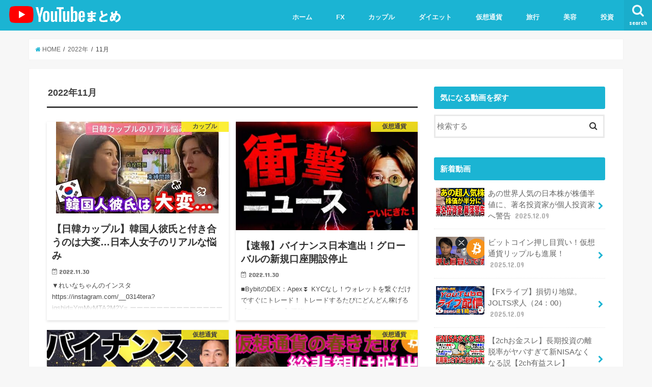

--- FILE ---
content_type: text/html; charset=UTF-8
request_url: https://matome-youtuber.com/date/2022/11
body_size: 13366
content:
<!doctype html>
<!--[if lt IE 7]><html lang="ja" class="no-js lt-ie9 lt-ie8 lt-ie7"><![endif]-->
<!--[if (IE 7)&!(IEMobile)]><html lang="ja" class="no-js lt-ie9 lt-ie8"><![endif]-->
<!--[if (IE 8)&!(IEMobile)]><html lang="ja" class="no-js lt-ie9"><![endif]-->
<!--[if gt IE 8]><!--> <html lang="ja" class="no-js"><!--<![endif]-->

<head>
<meta charset="utf-8">
<meta http-equiv="X-UA-Compatible" content="IE=edge">
<title>11月, 2022 | ユーチューバーまとめ</title>
<meta name="HandheldFriendly" content="True">
<meta name="MobileOptimized" content="320">
<meta name="viewport" content="width=device-width, initial-scale=1"/>


<link rel="pingback" href="https://matome-youtuber.com/xmlrpc.php">

<!--[if IE]>
<![endif]-->
<!--[if lt IE 9]>
<script src="//html5shiv.googlecode.com/svn/trunk/html5.js"></script>
<script src="//css3-mediaqueries-js.googlecode.com/svn/trunk/css3-mediaqueries.js"></script>
<![endif]-->



<meta name='robots' content='max-image-preview:large' />

<!-- All in One SEO Pack 3.2.10 によって Michael Torbert の Semper Fi Web Designob_start_detected [-1,-1] -->
<meta name="robots" content="noindex,follow" />
<link rel="next" href="https://matome-youtuber.com/date/2022/11/page/2" />

<script type="application/ld+json" class="aioseop-schema">{"@context":"https://schema.org","@graph":[{"@type":"Organization","@id":"https://matome-youtuber.com/#organization","url":"https://matome-youtuber.com/","name":"\u30e6\u30fc\u30c1\u30e5\u30fc\u30d0\u30fc\u307e\u3068\u3081","sameAs":[]},{"@type":"WebSite","@id":"https://matome-youtuber.com/#website","url":"https://matome-youtuber.com/","name":"\u30e6\u30fc\u30c1\u30e5\u30fc\u30d0\u30fc\u307e\u3068\u3081","publisher":{"@id":"https://matome-youtuber.com/#organization"},"potentialAction":{"@type":"SearchAction","target":"https://matome-youtuber.com/?s={search_term_string}","query-input":"required name=search_term_string"}},{"@type":"CollectionPage","@id":"https://matome-youtuber.com/date/2026/01#collectionpage","url":"https://matome-youtuber.com/date/2026/01","inLanguage":"ja","name":"Month: 11\u6708 2022","isPartOf":{"@id":"https://matome-youtuber.com/#website"}}]}</script>
<link rel="canonical" href="https://matome-youtuber.com/date/2022/11" />
<!-- All in One SEO Pack -->
<link rel='dns-prefetch' href='//s0.wp.com' />
<link rel='dns-prefetch' href='//ajax.googleapis.com' />
<link rel='dns-prefetch' href='//fonts.googleapis.com' />
<link rel='dns-prefetch' href='//maxcdn.bootstrapcdn.com' />
<link rel='dns-prefetch' href='//s.w.org' />
<link rel="alternate" type="application/rss+xml" title="ユーチューバーまとめ &raquo; フィード" href="https://matome-youtuber.com/feed" />
<link rel="alternate" type="application/rss+xml" title="ユーチューバーまとめ &raquo; コメントフィード" href="https://matome-youtuber.com/comments/feed" />
<script type="text/javascript">
window._wpemojiSettings = {"baseUrl":"https:\/\/s.w.org\/images\/core\/emoji\/13.1.0\/72x72\/","ext":".png","svgUrl":"https:\/\/s.w.org\/images\/core\/emoji\/13.1.0\/svg\/","svgExt":".svg","source":{"concatemoji":"https:\/\/matome-youtuber.com\/wp-includes\/js\/wp-emoji-release.min.js"}};
/*! This file is auto-generated */
!function(e,a,t){var n,r,o,i=a.createElement("canvas"),p=i.getContext&&i.getContext("2d");function s(e,t){var a=String.fromCharCode;p.clearRect(0,0,i.width,i.height),p.fillText(a.apply(this,e),0,0);e=i.toDataURL();return p.clearRect(0,0,i.width,i.height),p.fillText(a.apply(this,t),0,0),e===i.toDataURL()}function c(e){var t=a.createElement("script");t.src=e,t.defer=t.type="text/javascript",a.getElementsByTagName("head")[0].appendChild(t)}for(o=Array("flag","emoji"),t.supports={everything:!0,everythingExceptFlag:!0},r=0;r<o.length;r++)t.supports[o[r]]=function(e){if(!p||!p.fillText)return!1;switch(p.textBaseline="top",p.font="600 32px Arial",e){case"flag":return s([127987,65039,8205,9895,65039],[127987,65039,8203,9895,65039])?!1:!s([55356,56826,55356,56819],[55356,56826,8203,55356,56819])&&!s([55356,57332,56128,56423,56128,56418,56128,56421,56128,56430,56128,56423,56128,56447],[55356,57332,8203,56128,56423,8203,56128,56418,8203,56128,56421,8203,56128,56430,8203,56128,56423,8203,56128,56447]);case"emoji":return!s([10084,65039,8205,55357,56613],[10084,65039,8203,55357,56613])}return!1}(o[r]),t.supports.everything=t.supports.everything&&t.supports[o[r]],"flag"!==o[r]&&(t.supports.everythingExceptFlag=t.supports.everythingExceptFlag&&t.supports[o[r]]);t.supports.everythingExceptFlag=t.supports.everythingExceptFlag&&!t.supports.flag,t.DOMReady=!1,t.readyCallback=function(){t.DOMReady=!0},t.supports.everything||(n=function(){t.readyCallback()},a.addEventListener?(a.addEventListener("DOMContentLoaded",n,!1),e.addEventListener("load",n,!1)):(e.attachEvent("onload",n),a.attachEvent("onreadystatechange",function(){"complete"===a.readyState&&t.readyCallback()})),(n=t.source||{}).concatemoji?c(n.concatemoji):n.wpemoji&&n.twemoji&&(c(n.twemoji),c(n.wpemoji)))}(window,document,window._wpemojiSettings);
</script>
<style type="text/css">
img.wp-smiley,
img.emoji {
	display: inline !important;
	border: none !important;
	box-shadow: none !important;
	height: 1em !important;
	width: 1em !important;
	margin: 0 0.07em !important;
	vertical-align: -0.1em !important;
	background: none !important;
	padding: 0 !important;
}
</style>
	<link rel='stylesheet' id='wp-block-library-css'  href='https://matome-youtuber.com/wp-includes/css/dist/block-library/style.min.css' type='text/css' media='all' />
<style id='global-styles-inline-css' type='text/css'>
body{--wp--preset--color--black: #000000;--wp--preset--color--cyan-bluish-gray: #abb8c3;--wp--preset--color--white: #ffffff;--wp--preset--color--pale-pink: #f78da7;--wp--preset--color--vivid-red: #cf2e2e;--wp--preset--color--luminous-vivid-orange: #ff6900;--wp--preset--color--luminous-vivid-amber: #fcb900;--wp--preset--color--light-green-cyan: #7bdcb5;--wp--preset--color--vivid-green-cyan: #00d084;--wp--preset--color--pale-cyan-blue: #8ed1fc;--wp--preset--color--vivid-cyan-blue: #0693e3;--wp--preset--color--vivid-purple: #9b51e0;--wp--preset--gradient--vivid-cyan-blue-to-vivid-purple: linear-gradient(135deg,rgba(6,147,227,1) 0%,rgb(155,81,224) 100%);--wp--preset--gradient--light-green-cyan-to-vivid-green-cyan: linear-gradient(135deg,rgb(122,220,180) 0%,rgb(0,208,130) 100%);--wp--preset--gradient--luminous-vivid-amber-to-luminous-vivid-orange: linear-gradient(135deg,rgba(252,185,0,1) 0%,rgba(255,105,0,1) 100%);--wp--preset--gradient--luminous-vivid-orange-to-vivid-red: linear-gradient(135deg,rgba(255,105,0,1) 0%,rgb(207,46,46) 100%);--wp--preset--gradient--very-light-gray-to-cyan-bluish-gray: linear-gradient(135deg,rgb(238,238,238) 0%,rgb(169,184,195) 100%);--wp--preset--gradient--cool-to-warm-spectrum: linear-gradient(135deg,rgb(74,234,220) 0%,rgb(151,120,209) 20%,rgb(207,42,186) 40%,rgb(238,44,130) 60%,rgb(251,105,98) 80%,rgb(254,248,76) 100%);--wp--preset--gradient--blush-light-purple: linear-gradient(135deg,rgb(255,206,236) 0%,rgb(152,150,240) 100%);--wp--preset--gradient--blush-bordeaux: linear-gradient(135deg,rgb(254,205,165) 0%,rgb(254,45,45) 50%,rgb(107,0,62) 100%);--wp--preset--gradient--luminous-dusk: linear-gradient(135deg,rgb(255,203,112) 0%,rgb(199,81,192) 50%,rgb(65,88,208) 100%);--wp--preset--gradient--pale-ocean: linear-gradient(135deg,rgb(255,245,203) 0%,rgb(182,227,212) 50%,rgb(51,167,181) 100%);--wp--preset--gradient--electric-grass: linear-gradient(135deg,rgb(202,248,128) 0%,rgb(113,206,126) 100%);--wp--preset--gradient--midnight: linear-gradient(135deg,rgb(2,3,129) 0%,rgb(40,116,252) 100%);--wp--preset--duotone--dark-grayscale: url('#wp-duotone-dark-grayscale');--wp--preset--duotone--grayscale: url('#wp-duotone-grayscale');--wp--preset--duotone--purple-yellow: url('#wp-duotone-purple-yellow');--wp--preset--duotone--blue-red: url('#wp-duotone-blue-red');--wp--preset--duotone--midnight: url('#wp-duotone-midnight');--wp--preset--duotone--magenta-yellow: url('#wp-duotone-magenta-yellow');--wp--preset--duotone--purple-green: url('#wp-duotone-purple-green');--wp--preset--duotone--blue-orange: url('#wp-duotone-blue-orange');--wp--preset--font-size--small: 13px;--wp--preset--font-size--medium: 20px;--wp--preset--font-size--large: 36px;--wp--preset--font-size--x-large: 42px;}.has-black-color{color: var(--wp--preset--color--black) !important;}.has-cyan-bluish-gray-color{color: var(--wp--preset--color--cyan-bluish-gray) !important;}.has-white-color{color: var(--wp--preset--color--white) !important;}.has-pale-pink-color{color: var(--wp--preset--color--pale-pink) !important;}.has-vivid-red-color{color: var(--wp--preset--color--vivid-red) !important;}.has-luminous-vivid-orange-color{color: var(--wp--preset--color--luminous-vivid-orange) !important;}.has-luminous-vivid-amber-color{color: var(--wp--preset--color--luminous-vivid-amber) !important;}.has-light-green-cyan-color{color: var(--wp--preset--color--light-green-cyan) !important;}.has-vivid-green-cyan-color{color: var(--wp--preset--color--vivid-green-cyan) !important;}.has-pale-cyan-blue-color{color: var(--wp--preset--color--pale-cyan-blue) !important;}.has-vivid-cyan-blue-color{color: var(--wp--preset--color--vivid-cyan-blue) !important;}.has-vivid-purple-color{color: var(--wp--preset--color--vivid-purple) !important;}.has-black-background-color{background-color: var(--wp--preset--color--black) !important;}.has-cyan-bluish-gray-background-color{background-color: var(--wp--preset--color--cyan-bluish-gray) !important;}.has-white-background-color{background-color: var(--wp--preset--color--white) !important;}.has-pale-pink-background-color{background-color: var(--wp--preset--color--pale-pink) !important;}.has-vivid-red-background-color{background-color: var(--wp--preset--color--vivid-red) !important;}.has-luminous-vivid-orange-background-color{background-color: var(--wp--preset--color--luminous-vivid-orange) !important;}.has-luminous-vivid-amber-background-color{background-color: var(--wp--preset--color--luminous-vivid-amber) !important;}.has-light-green-cyan-background-color{background-color: var(--wp--preset--color--light-green-cyan) !important;}.has-vivid-green-cyan-background-color{background-color: var(--wp--preset--color--vivid-green-cyan) !important;}.has-pale-cyan-blue-background-color{background-color: var(--wp--preset--color--pale-cyan-blue) !important;}.has-vivid-cyan-blue-background-color{background-color: var(--wp--preset--color--vivid-cyan-blue) !important;}.has-vivid-purple-background-color{background-color: var(--wp--preset--color--vivid-purple) !important;}.has-black-border-color{border-color: var(--wp--preset--color--black) !important;}.has-cyan-bluish-gray-border-color{border-color: var(--wp--preset--color--cyan-bluish-gray) !important;}.has-white-border-color{border-color: var(--wp--preset--color--white) !important;}.has-pale-pink-border-color{border-color: var(--wp--preset--color--pale-pink) !important;}.has-vivid-red-border-color{border-color: var(--wp--preset--color--vivid-red) !important;}.has-luminous-vivid-orange-border-color{border-color: var(--wp--preset--color--luminous-vivid-orange) !important;}.has-luminous-vivid-amber-border-color{border-color: var(--wp--preset--color--luminous-vivid-amber) !important;}.has-light-green-cyan-border-color{border-color: var(--wp--preset--color--light-green-cyan) !important;}.has-vivid-green-cyan-border-color{border-color: var(--wp--preset--color--vivid-green-cyan) !important;}.has-pale-cyan-blue-border-color{border-color: var(--wp--preset--color--pale-cyan-blue) !important;}.has-vivid-cyan-blue-border-color{border-color: var(--wp--preset--color--vivid-cyan-blue) !important;}.has-vivid-purple-border-color{border-color: var(--wp--preset--color--vivid-purple) !important;}.has-vivid-cyan-blue-to-vivid-purple-gradient-background{background: var(--wp--preset--gradient--vivid-cyan-blue-to-vivid-purple) !important;}.has-light-green-cyan-to-vivid-green-cyan-gradient-background{background: var(--wp--preset--gradient--light-green-cyan-to-vivid-green-cyan) !important;}.has-luminous-vivid-amber-to-luminous-vivid-orange-gradient-background{background: var(--wp--preset--gradient--luminous-vivid-amber-to-luminous-vivid-orange) !important;}.has-luminous-vivid-orange-to-vivid-red-gradient-background{background: var(--wp--preset--gradient--luminous-vivid-orange-to-vivid-red) !important;}.has-very-light-gray-to-cyan-bluish-gray-gradient-background{background: var(--wp--preset--gradient--very-light-gray-to-cyan-bluish-gray) !important;}.has-cool-to-warm-spectrum-gradient-background{background: var(--wp--preset--gradient--cool-to-warm-spectrum) !important;}.has-blush-light-purple-gradient-background{background: var(--wp--preset--gradient--blush-light-purple) !important;}.has-blush-bordeaux-gradient-background{background: var(--wp--preset--gradient--blush-bordeaux) !important;}.has-luminous-dusk-gradient-background{background: var(--wp--preset--gradient--luminous-dusk) !important;}.has-pale-ocean-gradient-background{background: var(--wp--preset--gradient--pale-ocean) !important;}.has-electric-grass-gradient-background{background: var(--wp--preset--gradient--electric-grass) !important;}.has-midnight-gradient-background{background: var(--wp--preset--gradient--midnight) !important;}.has-small-font-size{font-size: var(--wp--preset--font-size--small) !important;}.has-medium-font-size{font-size: var(--wp--preset--font-size--medium) !important;}.has-large-font-size{font-size: var(--wp--preset--font-size--large) !important;}.has-x-large-font-size{font-size: var(--wp--preset--font-size--x-large) !important;}
</style>
<link rel='stylesheet' id='contact-form-7-css'  href='https://matome-youtuber.com/wp-content/plugins/contact-form-7/includes/css/styles.css' type='text/css' media='all' />
<link rel='stylesheet' id='video-blogster-pro-frontend-css'  href='https://matome-youtuber.com/wp-content/plugins/video-blogster-pro/video-blogster-frontend.css' type='text/css' media='all' />
<link rel='stylesheet' id='style-css'  href='https://matome-youtuber.com/wp-content/themes/jstork/style.css' type='text/css' media='all' />
<link rel='stylesheet' id='slick-css'  href='https://matome-youtuber.com/wp-content/themes/jstork/library/css/slick.css' type='text/css' media='all' />
<link rel='stylesheet' id='shortcode-css'  href='https://matome-youtuber.com/wp-content/themes/jstork/library/css/shortcode.css' type='text/css' media='all' />
<link rel='stylesheet' id='gf_Concert-css'  href='//fonts.googleapis.com/css?family=Concert+One' type='text/css' media='all' />
<link rel='stylesheet' id='gf_Lato-css'  href='//fonts.googleapis.com/css?family=Lato' type='text/css' media='all' />
<link rel='stylesheet' id='fontawesome-css'  href='//maxcdn.bootstrapcdn.com/font-awesome/4.6.0/css/font-awesome.min.css' type='text/css' media='all' />
<link rel='stylesheet' id='remodal-css'  href='https://matome-youtuber.com/wp-content/themes/jstork/library/css/remodal.css' type='text/css' media='all' />
<link rel='stylesheet' id='jetpack_css-css'  href='https://matome-youtuber.com/wp-content/plugins/jetpack/css/jetpack.css' type='text/css' media='all' />
<script type='text/javascript' src='//ajax.googleapis.com/ajax/libs/jquery/1.12.4/jquery.min.js' id='jquery-js'></script>
<link rel="https://api.w.org/" href="https://matome-youtuber.com/wp-json/" /><link rel="EditURI" type="application/rsd+xml" title="RSD" href="https://matome-youtuber.com/xmlrpc.php?rsd" />
<link rel="wlwmanifest" type="application/wlwmanifest+xml" href="https://matome-youtuber.com/wp-includes/wlwmanifest.xml" /> 

<style type='text/css'>img#wpstats{display:none}</style><style type="text/css">
body{color: #3E3E3E;}
a,#breadcrumb li a i{color: #1BB4D3;}
a:hover{color: #E69B9B;}
.article-footer .post-categories li a,.article-footer .tags a{  background: #1BB4D3;  border:1px solid #1BB4D3;}
.article-footer .tags a{color:#1BB4D3; background: none;}
.article-footer .post-categories li a:hover,.article-footer .tags a:hover{ background:#E69B9B;  border-color:#E69B9B;}
input[type="text"],input[type="password"],input[type="datetime"],input[type="datetime-local"],input[type="date"],input[type="month"],input[type="time"],input[type="week"],input[type="number"],input[type="email"],input[type="url"],input[type="search"],input[type="tel"],input[type="color"],select,textarea,.field { background-color: #ffffff;}
/*ヘッダー*/
.header{color: #ffffff;}
.header.bg,.header #inner-header,.menu-sp{background: #1bb4d3;}
#logo a{color: #eeee22;}
#g_nav .nav li a,.nav_btn,.menu-sp a,.menu-sp a,.menu-sp > ul:after{color: #edf9fc;}
#logo a:hover,#g_nav .nav li a:hover,.nav_btn:hover{color:#eeeeee;}
@media only screen and (min-width: 768px) {
.nav > li > a:after{background: #eeeeee;}
.nav ul {background: #000000;}
#g_nav .nav li ul.sub-menu li a{color: #f7f7f7;}
}
@media only screen and (max-width: 1165px) {
.site_description{
background: #1bb4d3;
color: #ffffff;
}
}
/*メインエリア*/
#inner-content,#breadcrumb{background: #ffffff}
.top-post-list .post-list:before{background: #1BB4D3;}
.widget li a:after{color: #1BB4D3;}
/* 投稿ページ見出し */
.entry-content h2,.widgettitle{background: #1bb4d3; color: #ffffff;}
.entry-content h3{border-color: #1bb4d3;}
.h_boader .entry-content h2{border-color: #1bb4d3; color: #3E3E3E;}
.h_balloon .entry-content h2:after{border-top-color: #1bb4d3;}
/* リスト要素 */
.entry-content ul li:before{ background: #1bb4d3;}
.entry-content ol li:before{ background: #1bb4d3;}
/* カテゴリーラベル */
.post-list-card .post-list .eyecatch .cat-name,.top-post-list .post-list .eyecatch .cat-name,.byline .cat-name,.single .authorbox .author-newpost li .cat-name,.related-box li .cat-name,.carouselwrap .cat-name,.eyecatch .cat-name{background: #fcee21; color:  #444444;}
/* ランキングバッジ */
ul.wpp-list li a:before{background: #1bb4d3; color: #ffffff;}
/* アーカイブのボタン */
.readmore a{border:1px solid #1BB4D3;color:#1BB4D3;}
.readmore a:hover{background:#1BB4D3;color:#fff;}
/* ボタンの色 */
.btn-wrap a{background: #1BB4D3;border: 1px solid #1BB4D3;}
.btn-wrap a:hover{background: #E69B9B;border-color: #E69B9B;}
.btn-wrap.simple a{border:1px solid #1BB4D3;color:#1BB4D3;}
.btn-wrap.simple a:hover{background:#1BB4D3;}
/* コメント */
.blue-btn, .comment-reply-link, #submit { background-color: #1BB4D3; }
.blue-btn:hover, .comment-reply-link:hover, #submit:hover, .blue-btn:focus, .comment-reply-link:focus, #submit:focus {background-color: #E69B9B; }
/* サイドバー */
#sidebar1{color: #444444;}
.widget a{text-decoration:none; color:#666666;}
.widget a:hover{color:#999999;}
/*フッター*/
#footer-top.bg,#footer-top .inner,.cta-inner{background-color: #000000; color: #ffffff;}
.footer a,#footer-top a{color: #f7f7f7;}
#footer-top .widgettitle{color: #ffffff;}
.footer.bg,.footer .inner {background-color: #000000;color: #ffffff;}
.footer-links li a:before{ color: #1bb4d3;}
/* ページネーション */
.pagination a, .pagination span,.page-links a{border-color: #1BB4D3; color: #1BB4D3;}
.pagination .current,.pagination .current:hover,.page-links ul > li > span{background-color: #1BB4D3; border-color: #1BB4D3;}
.pagination a:hover, .pagination a:focus,.page-links a:hover, .page-links a:focus{background-color: #1BB4D3; color: #fff;}
</style>
<!-- Google Tag Manager -->
<script>(function(w,d,s,l,i){w[l]=w[l]||[];w[l].push({'gtm.start':
new Date().getTime(),event:'gtm.js'});var f=d.getElementsByTagName(s)[0],
j=d.createElement(s),dl=l!='dataLayer'?'&l='+l:'';j.async=true;j.src=
'https://www.googletagmanager.com/gtm.js?id='+i+dl;f.parentNode.insertBefore(j,f);
})(window,document,'script','dataLayer','GTM-WCF88K8');</script>
<!-- End Google Tag Manager -->
</head>
<body data-rsssl=1 class="archive date">
<!-- Google Tag Manager (noscript) -->
<noscript><iframe src="https://www.googletagmanager.com/ns.html?id=GTM-WCF88K8"
height="0" width="0" style="display:none;visibility:hidden"></iframe></noscript>
<!-- End Google Tag Manager (noscript) -->
	
<div id="container" class="  ">

<header class="header animated fadeIn  " role="banner">
<div id="inner-header" class="customize-menu cf">
<div id="logo" class="gf ">
<p class="h1 img"><a href="https://matome-youtuber.com"><img src="https://matome-youtuber.com/wp-content/uploads/2022/04/logo.png" alt="ユーチューバーまとめ"></a></p>
</div>

<nav id="g_nav" role="navigation">
<a href="#searchbox" data-remodal-target="searchbox" class="nav_btn search_btn"><span class="text gf">search</span></a>

<ul id="menu-%e3%82%b0%e3%83%ad%e3%83%bc%e3%83%90%e3%83%ab%e3%83%8a%e3%83%93%e3%82%b2%e3%83%bc%e3%82%b7%e3%83%a7%e3%83%b3" class="nav top-nav cf"><li id="menu-item-242" class="menu-item menu-item-type-custom menu-item-object-custom menu-item-home menu-item-242"><a href="https://matome-youtuber.com/">ホーム<span class="gf"></span></a></li>
<li id="menu-item-253" class="menu-item menu-item-type-taxonomy menu-item-object-category menu-item-253"><a href="https://matome-youtuber.com/category/fx">FX<span class="gf"></span></a></li>
<li id="menu-item-254" class="menu-item menu-item-type-taxonomy menu-item-object-category menu-item-254"><a href="https://matome-youtuber.com/category/couple">カップル<span class="gf"></span></a></li>
<li id="menu-item-255" class="menu-item menu-item-type-taxonomy menu-item-object-category menu-item-255"><a href="https://matome-youtuber.com/category/diet">ダイエット<span class="gf"></span></a></li>
<li id="menu-item-256" class="menu-item menu-item-type-taxonomy menu-item-object-category menu-item-256"><a href="https://matome-youtuber.com/category/virtual">仮想通貨<span class="gf"></span></a></li>
<li id="menu-item-257" class="menu-item menu-item-type-taxonomy menu-item-object-category menu-item-257"><a href="https://matome-youtuber.com/category/trip">旅行<span class="gf"></span></a></li>
<li id="menu-item-258" class="menu-item menu-item-type-taxonomy menu-item-object-category menu-item-258"><a href="https://matome-youtuber.com/category/beauty">美容<span class="gf"></span></a></li>
<li id="menu-item-260" class="menu-item menu-item-type-taxonomy menu-item-object-category menu-item-260"><a href="https://matome-youtuber.com/category/investment">投資<span class="gf"></span></a></li>
</ul></nav>

<a href="#spnavi" data-remodal-target="spnavi" class="nav_btn"><span class="text gf">menu</span></a>


</div>
</header>


<div class="remodal" data-remodal-id="spnavi" data-remodal-options="hashTracking:false">
<button data-remodal-action="close" class="remodal-close"><span class="text gf">CLOSE</span></button>
<ul id="menu-%e3%82%b0%e3%83%ad%e3%83%bc%e3%83%90%e3%83%ab%e3%83%8a%e3%83%93%e3%82%b2%e3%83%bc%e3%82%b7%e3%83%a7%e3%83%b3-1" class="sp_g_nav nav top-nav cf"><li class="menu-item menu-item-type-custom menu-item-object-custom menu-item-home menu-item-242"><a href="https://matome-youtuber.com/">ホーム<span class="gf"></span></a></li>
<li class="menu-item menu-item-type-taxonomy menu-item-object-category menu-item-253"><a href="https://matome-youtuber.com/category/fx">FX<span class="gf"></span></a></li>
<li class="menu-item menu-item-type-taxonomy menu-item-object-category menu-item-254"><a href="https://matome-youtuber.com/category/couple">カップル<span class="gf"></span></a></li>
<li class="menu-item menu-item-type-taxonomy menu-item-object-category menu-item-255"><a href="https://matome-youtuber.com/category/diet">ダイエット<span class="gf"></span></a></li>
<li class="menu-item menu-item-type-taxonomy menu-item-object-category menu-item-256"><a href="https://matome-youtuber.com/category/virtual">仮想通貨<span class="gf"></span></a></li>
<li class="menu-item menu-item-type-taxonomy menu-item-object-category menu-item-257"><a href="https://matome-youtuber.com/category/trip">旅行<span class="gf"></span></a></li>
<li class="menu-item menu-item-type-taxonomy menu-item-object-category menu-item-258"><a href="https://matome-youtuber.com/category/beauty">美容<span class="gf"></span></a></li>
<li class="menu-item menu-item-type-taxonomy menu-item-object-category menu-item-260"><a href="https://matome-youtuber.com/category/investment">投資<span class="gf"></span></a></li>
</ul><button data-remodal-action="close" class="remodal-close"><span class="text gf">CLOSE</span></button>
</div>



<div class="remodal searchbox" data-remodal-id="searchbox" data-remodal-options="hashTracking:false">
<div class="search cf"><dl><dt>キーワードで記事を検索</dt><dd><form role="search" method="get" id="searchform" class="searchform cf" action="https://matome-youtuber.com/" >
		<input type="search" placeholder="検索する" value="" name="s" id="s" />
		<button type="submit" id="searchsubmit" ><i class="fa fa-search"></i></button>
		</form></dd></dl></div>
<button data-remodal-action="close" class="remodal-close"><span class="text gf">CLOSE</span></button>
</div>








<div id="breadcrumb" class="breadcrumb inner wrap cf"><ul><li itemscope itemtype="//data-vocabulary.org/Breadcrumb"><a href="https://matome-youtuber.com/" itemprop="url"><i class="fa fa-home"></i><span itemprop="title"> HOME</span></a></li><li><a href="https://matome-youtuber.com/date/2022">2022年</a></li><li>11月</li></ul></div><div id="content">
<div id="inner-content" class="wrap cf">
<main id="main" class="m-all t-all d-5of7 cf" role="main">
<div class="archivettl">
<h1 class="archive-title h2">2022年11月</h1>
</div>

		<div class="post-list-card cf">


<article class="post-list cf animated fadeIn post-23717 post type-post status-publish format-standard has-post-thumbnail category-couple article cf" role="article">
<a href="https://matome-youtuber.com/23717.html" rel="bookmark" title="【日韓カップル】韓国人彼氏と付き合うのは大変…日本人女子のリアルな悩み">


<figure class="eyecatch">
<img width="320" height="180" src="https://matome-youtuber.com/wp-content/uploads/2022/11/unnamed-file-126.jpg" class="attachment-home-thum size-home-thum wp-post-image" alt="" /><span class="cat-name cat-id-9">カップル</span>
</figure>

<section class="entry-content cf">
<h1 class="h2 entry-title">【日韓カップル】韓国人彼氏と付き合うのは大変…日本人女子のリアルな悩み</h1>

<p class="byline entry-meta vcard">
<span class="date gf updated">2022.11.30</span>
<span class="writer name author"><span class="fn">Phu Tran</span></span>
</p>

<div class="description"><p>▼れいなちゃんのインスタ https://instagram.com/__0314tera?igshid=YmMyMTA2M2Y= ーーーーーーーーーーーーーーーーーーーー &#x1f1f0;&#x1f1f7;韓国のチャ&#8230;</p>
</div>

</section>
</a>
</article>


<article class="post-list cf animated fadeIn post-23714 post type-post status-publish format-standard has-post-thumbnail category-virtual article cf" role="article">
<a href="https://matome-youtuber.com/23714.html" rel="bookmark" title="【速報】バイナンス日本進出！グローバルの新規口座開設停止">


<figure class="eyecatch">
<img width="486" height="290" src="https://matome-youtuber.com/wp-content/uploads/2022/11/unnamed-file-125-486x290.jpg" class="attachment-home-thum size-home-thum wp-post-image" alt="" loading="lazy" /><span class="cat-name cat-id-5">仮想通貨</span>
</figure>

<section class="entry-content cf">
<h1 class="h2 entry-title">【速報】バイナンス日本進出！グローバルの新規口座開設停止</h1>

<p class="byline entry-meta vcard">
<span class="date gf updated">2022.11.30</span>
<span class="writer name author"><span class="fn">Phu Tran</span></span>
</p>

<div class="description"><p>■BybitのDEX：Apex&#x23ec; KYCなし！ウォレットを繋ぐだけですぐにトレード！ トレードするたびにどんどん稼げる【Trad to Earn】機能。 これまでBybitを使ってきたユーザには特におすすめ&#8230;</p>
</div>

</section>
</a>
</article>


<article class="post-list cf animated fadeIn post-23705 post type-post status-publish format-standard has-post-thumbnail category-virtual article cf" role="article">
<a href="https://matome-youtuber.com/23705.html" rel="bookmark" title="【速報】バイナンスが遂に日本に進出">


<figure class="eyecatch">
<img width="486" height="290" src="https://matome-youtuber.com/wp-content/uploads/2022/11/unnamed-file-123-486x290.jpg" class="attachment-home-thum size-home-thum wp-post-image" alt="" loading="lazy" /><span class="cat-name cat-id-5">仮想通貨</span>
</figure>

<section class="entry-content cf">
<h1 class="h2 entry-title">【速報】バイナンスが遂に日本に進出</h1>

<p class="byline entry-meta vcard">
<span class="date gf updated">2022.11.30</span>
<span class="writer name author"><span class="fn">Phu Tran</span></span>
</p>

<div class="description"><p>僕が使っている取引所をご紹介します&#x1f447; ①【APEX】今最も熱い世界で最も使いやすいDEX&#x25b6;︎https://bit.ly/apexdex ●使い方解説動画&#x25b6;︎https://y&#8230;</p>
</div>

</section>
</a>
</article>


<article class="post-list cf animated fadeIn post-23690 post type-post status-publish format-standard has-post-thumbnail category-virtual article cf" role="article">
<a href="https://matome-youtuber.com/23690.html" rel="bookmark" title="【上昇へ&#x1f338;】総悲観は脱出&#x2728;仮想通貨ニュース+ビットコイン(BTC) イーサリアム(ETH) チャート分析">


<figure class="eyecatch">
<img width="486" height="290" src="https://matome-youtuber.com/wp-content/uploads/2022/11/BTC-ETH--486x290.jpg" class="attachment-home-thum size-home-thum wp-post-image" alt="" loading="lazy" /><span class="cat-name cat-id-5">仮想通貨</span>
</figure>

<section class="entry-content cf">
<h1 class="h2 entry-title">【上昇へ&#x1f338;】総悲観は脱出&#x2728;仮想通貨ニュース+ビットコイン(BTC) イーサリアム(ETH) チャート分析</h1>

<p class="byline entry-meta vcard">
<span class="date gf updated">2022.11.30</span>
<span class="writer name author"><span class="fn">admin-matome</span></span>
</p>

<div class="description"><p>【おすすめ分散型取引所(DEX)】 ■APEX &#x2705;分散型レバレッジ取引所 &#x2705;多くのウォレットを接続可能 &#x2705;ETH BNB MATIC Arbitrumのチェーン対応 https:&#8230;</p>
</div>

</section>
</a>
</article>


<article class="post-list cf animated fadeIn post-23711 post type-post status-publish format-standard has-post-thumbnail category-investment article cf" role="article">
<a href="https://matome-youtuber.com/23711.html" rel="bookmark" title="米中二大経済国　迫る同時不況は株に追い風！">


<figure class="eyecatch">
<img width="486" height="290" src="https://matome-youtuber.com/wp-content/uploads/2022/11/unnamed-file-124-486x290.jpg" class="attachment-home-thum size-home-thum wp-post-image" alt="" loading="lazy" /><span class="cat-name cat-id-10">投資</span>
</figure>

<section class="entry-content cf">
<h1 class="h2 entry-title">米中二大経済国　迫る同時不況は株に追い風！</h1>

<p class="byline entry-meta vcard">
<span class="date gf updated">2022.11.30</span>
<span class="writer name author"><span class="fn">admin-youtubermatome</span></span>
</p>

<div class="description"><p>▼バフェット太郎のnote ・https://note.com/buffett_taro 【IG証券×バフェット太郎：タイアップ企画】 ▼「特別レポート」×「バカでも稼げる米国株高配当投資」をWプレゼント！ ・https&#8230;</p>
</div>

</section>
</a>
</article>


<article class="post-list cf animated fadeIn post-23699 post type-post status-publish format-standard has-post-thumbnail category-investment article cf" role="article">
<a href="https://matome-youtuber.com/23699.html" rel="bookmark" title="2022年11月30日【パウエル議長講演にに注目】（市況放送【毎日配信】）">


<figure class="eyecatch">
<img width="486" height="290" src="https://matome-youtuber.com/wp-content/uploads/2022/11/20221130-486x290.jpg" class="attachment-home-thum size-home-thum wp-post-image" alt="" loading="lazy" /><span class="cat-name cat-id-10">投資</span>
</figure>

<section class="entry-content cf">
<h1 class="h2 entry-title">2022年11月30日【パウエル議長講演にに注目】（市況放送【毎日配信】）</h1>

<p class="byline entry-meta vcard">
<span class="date gf updated">2022.11.30</span>
<span class="writer name author"><span class="fn">admin-youtubermatome</span></span>
</p>

<div class="description"><p>～～～～～～～～～～～～～～～～～～～～～～～～～～～～～～～～～～ ★ASAKURA経済セミナー★　　セミナー開催日程 2023年　1月21日（土） https://www.ask1-jp.com/live-semin&#8230;</p>
</div>

</section>
</a>
</article>


<article class="post-list cf animated fadeIn post-23686 post type-post status-publish format-standard has-post-thumbnail category-fx article cf" role="article">
<a href="https://matome-youtuber.com/23686.html" rel="bookmark" title="【FX大学リアルトレード】パウエルＦＲＢ議長の講演、週末の米雇用統計への警戒感、中国リスクなど、ドル売り・円買い優勢の展開、この後は！？ドル円とポンド円相場分析と予想（11月30日）">


<figure class="eyecatch">
<img width="486" height="290" src="https://matome-youtuber.com/wp-content/uploads/2022/11/FX1130-486x290.jpg" class="attachment-home-thum size-home-thum wp-post-image" alt="" loading="lazy" /><span class="cat-name cat-id-6">FX</span>
</figure>

<section class="entry-content cf">
<h1 class="h2 entry-title">【FX大学リアルトレード】パウエルＦＲＢ議長の講演、週末の米雇用統計への警戒感、中国リスクなど、ドル売り・円買い優勢の展開、この後は！？ドル円とポンド円相場分析と予想（11月30日）</h1>

<p class="byline entry-meta vcard">
<span class="date gf updated">2022.11.30</span>
<span class="writer name author"><span class="fn">admin-youtubermatome</span></span>
</p>

<div class="description"><p>ドル円とポンド円、オージー円、ポンドル等、他通貨の為替相場分析、実践的な内容、テクニカル分析を習得してトレード巧者になりたい方！株式相場、ビットコイン、ゴールド等のチャートにもテクニカル分析が有効です。気になる方は是非ご&#8230;</p>
</div>

</section>
</a>
</article>


<article class="post-list cf animated fadeIn post-23693 post type-post status-publish format-standard has-post-thumbnail category-investment article cf" role="article">
<a href="https://matome-youtuber.com/23693.html" rel="bookmark" title="【米国株 11/30】強まる不況警戒の中、買いポイントに接近している銘柄。">


<figure class="eyecatch">
<img width="486" height="290" src="https://matome-youtuber.com/wp-content/uploads/2022/11/1130-486x290.jpg" class="attachment-home-thum size-home-thum wp-post-image" alt="" loading="lazy" /><span class="cat-name cat-id-10">投資</span>
</figure>

<section class="entry-content cf">
<h1 class="h2 entry-title">【米国株 11/30】強まる不況警戒の中、買いポイントに接近している銘柄。</h1>

<p class="byline entry-meta vcard">
<span class="date gf updated">2022.11.30</span>
<span class="writer name author"><span class="fn">admin-matome</span></span>
</p>

<div class="description"><p>成長のあるところで投資を行え！:https://note.com/hirosetakao/n/nef36c763e4ac 【メンバー 限定動画ではおむすび内の配信者の意見も参考に作成 】 最新動画: 早く頭を切り替えて！&#8230;</p>
</div>

</section>
</a>
</article>


<article class="post-list cf animated fadeIn post-23683 post type-post status-publish format-standard has-post-thumbnail category-virtual article cf" role="article">
<a href="https://matome-youtuber.com/23683.html" rel="bookmark" title="ビットコイン・イーサリアム上昇再開！？［2022/11/30］【仮想通貨・BTC・ETH・FX】※2倍速推奨">


<figure class="eyecatch">
<img width="320" height="180" src="https://matome-youtuber.com/wp-content/uploads/2022/11/20221130BTCETHFX2.jpg" class="attachment-home-thum size-home-thum wp-post-image" alt="" loading="lazy" /><span class="cat-name cat-id-5">仮想通貨</span>
</figure>

<section class="entry-content cf">
<h1 class="h2 entry-title">ビットコイン・イーサリアム上昇再開！？［2022/11/30］【仮想通貨・BTC・ETH・FX】※2倍速推奨</h1>

<p class="byline entry-meta vcard">
<span class="date gf updated">2022.11.30</span>
<span class="writer name author"><span class="fn">admin-matome</span></span>
</p>

<div class="description"><p>負ける方が難しい科学的なトレード攻略法→　http://yoz.jp/lp/ ドル円は平日毎日配信、全エントリー先出しで3年間連勝中。 コミュニティではエントリーから利確までリアルタイムで中継。 ビットコイン・イーサリア&#8230;</p>
</div>

</section>
</a>
</article>


<article class="post-list cf animated fadeIn post-23696 post type-post status-publish format-standard has-post-thumbnail category-trip article cf" role="article">
<a href="https://matome-youtuber.com/23696.html" rel="bookmark" title="【天国】初めて日本旅行に来た脱北夫婦が日本が楽しすぎて困る。脱北夫婦と韓国人の日本旅行4。">


<figure class="eyecatch">
<img width="486" height="290" src="https://matome-youtuber.com/wp-content/uploads/2022/11/4-2-486x290.jpg" class="attachment-home-thum size-home-thum wp-post-image" alt="" loading="lazy" /><span class="cat-name cat-id-8">旅行</span>
</figure>

<section class="entry-content cf">
<h1 class="h2 entry-title">【天国】初めて日本旅行に来た脱北夫婦が日本が楽しすぎて困る。脱北夫婦と韓国人の日本旅行4。</h1>

<p class="byline entry-meta vcard">
<span class="date gf updated">2022.11.30</span>
<span class="writer name author"><span class="fn">admin-matome</span></span>
</p>

<div class="description"><p>#日本 #日本旅行 #脱北者 JUJU Instagram → https://www.instagram.com/bbcjuju/ Twitter → https://twitter.com/HyukjuK サブチャン&#8230;</p>
</div>

</section>
</a>
</article>


<article class="post-list cf animated fadeIn post-23708 post type-post status-publish format-standard has-post-thumbnail category-fx article cf" role="article">
<a href="https://matome-youtuber.com/23708.html" rel="bookmark" title="【FXライブ配信】ヤバイ予感">


<figure class="eyecatch">
<img width="486" height="290" src="https://matome-youtuber.com/wp-content/uploads/2022/11/FX-28-486x290.jpg" class="attachment-home-thum size-home-thum wp-post-image" alt="" loading="lazy" /><span class="cat-name cat-id-6">FX</span>
</figure>

<section class="entry-content cf">
<h1 class="h2 entry-title">【FXライブ配信】ヤバイ予感</h1>

<p class="byline entry-meta vcard">
<span class="date gf updated">2022.11.30</span>
<span class="writer name author"><span class="fn">admin-matome</span></span>
</p>

<div class="description"><p>ＦＸ・株・先物取引の随時報告を行ってますので応援頂けると幸いです。 ＜チャンネル登録はこちら＞ http://www.youtube.com/user/jin115xx?sub_confirmation=1 ■■■■■■&#8230;</p>
</div>

</section>
</a>
</article>


<article class="post-list cf animated fadeIn post-23680 post type-post status-publish format-standard has-post-thumbnail category-couple article cf" role="article">
<a href="https://matome-youtuber.com/23680.html" rel="bookmark" title="&#x1f495;幸せ過ぎて彼氏号泣【ラブラブカップルのお泊まり&#x1f30c;】">


<figure class="eyecatch">
<img width="486" height="290" src="https://matome-youtuber.com/wp-content/uploads/2022/11/unnamed-file-122-486x290.jpg" class="attachment-home-thum size-home-thum wp-post-image" alt="" loading="lazy" /><span class="cat-name cat-id-9">カップル</span>
</figure>

<section class="entry-content cf">
<h1 class="h2 entry-title">&#x1f495;幸せ過ぎて彼氏号泣【ラブラブカップルのお泊まり&#x1f30c;】</h1>

<p class="byline entry-meta vcard">
<span class="date gf updated">2022.11.29</span>
<span class="writer name author"><span class="fn">Phu Tran</span></span>
</p>

<div class="description"><p>&#x25b6;︎次の動画（） &#x25b6;︎前の動画（&#x2668;(初) 温泉旅館を満喫するラブラブカップル&#x1f46b;&#x1f495;【交際５ヶ月&#x2728;】） https://youtu.be&#8230;</p>
</div>

</section>
</a>
</article>



</div>
	
<nav class="pagination cf">
<ul class='page-numbers'>
	<li><span aria-current="page" class="page-numbers current">1</span></li>
	<li><a class="page-numbers" href="https://matome-youtuber.com/date/2022/11/page/2">2</a></li>
	<li><a class="page-numbers" href="https://matome-youtuber.com/date/2022/11/page/3">3</a></li>
	<li><span class="page-numbers dots">&hellip;</span></li>
	<li><a class="page-numbers" href="https://matome-youtuber.com/date/2022/11/page/37">37</a></li>
	<li><a class="next page-numbers" href="https://matome-youtuber.com/date/2022/11/page/2">></a></li>
</ul>
</nav>

</main>
<div id="sidebar1" class="sidebar m-all t-all d-2of7 cf" role="complementary">

<div id="search-3" class="widget widget_search"><h4 class="widgettitle"><span>気になる動画を探す</span></h4><form role="search" method="get" id="searchform" class="searchform cf" action="https://matome-youtuber.com/" >
		<input type="search" placeholder="検索する" value="" name="s" id="s" />
		<button type="submit" id="searchsubmit" ><i class="fa fa-search"></i></button>
		</form></div>          <div id="new-entries" class="widget widget_recent_entries widget_new_img_post cf">
            <h4 class="widgettitle"><span>新着動画</span></h4>
			<ul>
												<li>
			<a class="cf" href="https://matome-youtuber.com/69323.html" title="あの世界人気の日本株が株価半値に、著名投資家が個人投資家へ警告">
						<figure class="eyecatch">
			<img width="486" height="290" src="https://matome-youtuber.com/wp-content/uploads/2025/12/unnamed-file-32-486x290.jpg" class="attachment-home-thum size-home-thum wp-post-image" alt="" loading="lazy" />			</figure>
						あの世界人気の日本株が株価半値に、著名投資家が個人投資家へ警告			<span class="date gf">2025.12.09</span>
			</a>
			</li><!-- /.new-entry -->
						<li>
			<a class="cf" href="https://matome-youtuber.com/69317.html" title="ビットコイン押し目買い！仮想通貨リップルも進展！">
						<figure class="eyecatch">
			<img width="486" height="290" src="https://matome-youtuber.com/wp-content/uploads/2025/12/unnamed-file-31-486x290.jpg" class="attachment-home-thum size-home-thum wp-post-image" alt="" loading="lazy" />			</figure>
						ビットコイン押し目買い！仮想通貨リップルも進展！			<span class="date gf">2025.12.09</span>
			</a>
			</li><!-- /.new-entry -->
						<li>
			<a class="cf" href="https://matome-youtuber.com/69320.html" title="【FXライブ】損切り地獄。JOLTS求人（24：00）">
						<figure class="eyecatch">
			<img width="486" height="290" src="https://matome-youtuber.com/wp-content/uploads/2025/12/FXJOLTS2400-486x290.jpg" class="attachment-home-thum size-home-thum wp-post-image" alt="" loading="lazy" />			</figure>
						【FXライブ】損切り地獄。JOLTS求人（24：00）			<span class="date gf">2025.12.09</span>
			</a>
			</li><!-- /.new-entry -->
						<li>
			<a class="cf" href="https://matome-youtuber.com/69326.html" title="【2chお金スレ】長期投資の離脱率がヤバすぎて新NISAなくなる説【2ch有益スレ】">
						<figure class="eyecatch">
			<img width="486" height="290" src="https://matome-youtuber.com/wp-content/uploads/2025/12/2chNISA2ch-486x290.jpg" class="attachment-home-thum size-home-thum wp-post-image" alt="" loading="lazy" />			</figure>
						【2chお金スレ】長期投資の離脱率がヤバすぎて新NISAなくなる説【2ch有益スレ】			<span class="date gf">2025.12.09</span>
			</a>
			</li><!-- /.new-entry -->
						<li>
			<a class="cf" href="https://matome-youtuber.com/69314.html" title="「オーマイゴッド」夜の大地震に戸惑う海外旅行客　「どこに行けば…」避難場所わからず　旅館では揺れるテレビ押さえ助け合いも">
						<figure class="eyecatch">
			<img width="486" height="290" src="https://matome-youtuber.com/wp-content/uploads/2025/12/unnamed-file-30-486x290.jpg" class="attachment-home-thum size-home-thum wp-post-image" alt="" loading="lazy" />			</figure>
						「オーマイゴッド」夜の大地震に戸惑う海外旅行客　「どこに行けば…」避難場所わからず　旅館では揺れるテレビ押さえ助け合いも			<span class="date gf">2025.12.09</span>
			</a>
			</li><!-- /.new-entry -->
									</ul>
          </div><!-- /#new-entries -->
        <div id="popularpost_widget-3" class="widget widget_popularpost_widget"><h4 class="widgettitle"><span>人気動画</span></h4><ul>            					<li>
					<a class="cf no-icon" href="https://matome-youtuber.com/828.html">
						<figure class="eyecatch">
							<img width="1280" height="720" src="https://matome-youtuber.com/wp-content/uploads/2019/10/yt-828-ENG-SUB12-VIVA-LA-ROMANCE-EP12.jpg" class="attachment-kv-size size-kv-size wp-post-image" alt="" loading="lazy" srcset="https://matome-youtuber.com/wp-content/uploads/2019/10/yt-828-ENG-SUB12-VIVA-LA-ROMANCE-EP12.jpg 1280w, https://matome-youtuber.com/wp-content/uploads/2019/10/yt-828-ENG-SUB12-VIVA-LA-ROMANCE-EP12-320x180.jpg 320w, https://matome-youtuber.com/wp-content/uploads/2019/10/yt-828-ENG-SUB12-VIVA-LA-ROMANCE-EP12-768x432.jpg 768w, https://matome-youtuber.com/wp-content/uploads/2019/10/yt-828-ENG-SUB12-VIVA-LA-ROMANCE-EP12-640x360.jpg 640w" sizes="(max-width: 1280px) 100vw, 1280px" />						</figure>
						【ENG SUB】《妻子的浪漫旅行》第12期上：采儿莉莎“戏精互怼” 春哥醉了 魏大勋爆笑认亲 张杰谢娜联手神模仿 颖儿掌权直呼“我变了”？VIVA LA ROMANCE EP12【湖南卫视官方频道】						<span class="date gf">2019.10.22</span>
					</a>
				</li>
                        					<li>
					<a class="cf no-icon" href="https://matome-youtuber.com/17169.html">
						<figure class="eyecatch">
							<img width="1280" height="720" src="https://matome-youtuber.com/wp-content/uploads/2022/08/19-1.jpg" class="attachment-kv-size size-kv-size wp-post-image" alt="" loading="lazy" srcset="https://matome-youtuber.com/wp-content/uploads/2022/08/19-1.jpg 1280w, https://matome-youtuber.com/wp-content/uploads/2022/08/19-1-320x180.jpg 320w, https://matome-youtuber.com/wp-content/uploads/2022/08/19-1-640x360.jpg 640w, https://matome-youtuber.com/wp-content/uploads/2022/08/19-1-768x432.jpg 768w" sizes="(max-width: 1280px) 100vw, 1280px" />						</figure>
						19歳カップルのルームツアーがエ●すぎた…						<span class="date gf">2022.08.10</span>
					</a>
				</li>
                        					<li>
					<a class="cf no-icon" href="https://matome-youtuber.com/3073.html">
						<figure class="eyecatch">
							<img width="320" height="180" src="https://matome-youtuber.com/wp-content/uploads/2020/02/TV.jpg" class="attachment-kv-size size-kv-size wp-post-image" alt="" loading="lazy" />						</figure>
						＼バレンタイン／に撮ってほしいカップルプリのポーズをご紹介&#x2665;【プリレンジャーTV】【中野恵那】【吉田凜音】【本田響矢】						<span class="date gf">2020.02.04</span>
					</a>
				</li>
                        					<li>
					<a class="cf no-icon" href="https://matome-youtuber.com/1987.html">
						<figure class="eyecatch">
							<img width="320" height="180" src="https://matome-youtuber.com/wp-content/uploads/2019/12/Vlog-with.jpg" class="attachment-kv-size size-kv-size wp-post-image" alt="" loading="lazy" />						</figure>
						【Vlog】福岡旅行で酒に敗北した with岡奈なな子						<span class="date gf">2019.12.19</span>
					</a>
				</li>
                        					<li>
					<a class="cf no-icon" href="https://matome-youtuber.com/3159.html">
						<figure class="eyecatch">
							<img width="1280" height="720" src="https://matome-youtuber.com/wp-content/uploads/2020/02/Popteen.jpg" class="attachment-kv-size size-kv-size wp-post-image" alt="" loading="lazy" srcset="https://matome-youtuber.com/wp-content/uploads/2020/02/Popteen.jpg 1280w, https://matome-youtuber.com/wp-content/uploads/2020/02/Popteen-320x180.jpg 320w, https://matome-youtuber.com/wp-content/uploads/2020/02/Popteen-768x432.jpg 768w, https://matome-youtuber.com/wp-content/uploads/2020/02/Popteen-640x360.jpg 640w" sizes="(max-width: 1280px) 100vw, 1280px" />						</figure>
						【密着】はるくまカップルのバレンタインデートに密着！まりくま からのサプライズにはるくんは、、、【Popteen】						<span class="date gf">2020.02.07</span>
					</a>
				</li>
            </ul></div><div id="categories-3" class="widget widget_categories"><h4 class="widgettitle"><span>カテゴリー</span></h4>
			<ul>
					<li class="cat-item cat-item-6"><a href="https://matome-youtuber.com/category/fx">FX</a>
</li>
	<li class="cat-item cat-item-9"><a href="https://matome-youtuber.com/category/couple">カップル</a>
</li>
	<li class="cat-item cat-item-7"><a href="https://matome-youtuber.com/category/diet">ダイエット</a>
</li>
	<li class="cat-item cat-item-5"><a href="https://matome-youtuber.com/category/virtual">仮想通貨</a>
</li>
	<li class="cat-item cat-item-10"><a href="https://matome-youtuber.com/category/investment">投資</a>
</li>
	<li class="cat-item cat-item-8"><a href="https://matome-youtuber.com/category/trip">旅行</a>
</li>
	<li class="cat-item cat-item-4"><a href="https://matome-youtuber.com/category/beauty">美容</a>
</li>
			</ul>

			</div><div id="archives-3" class="widget widget_archive"><h4 class="widgettitle"><span>アーカイブ</span></h4>
			<ul>
					<li><a href='https://matome-youtuber.com/date/2025/12'>2025年12月</a></li>
	<li><a href='https://matome-youtuber.com/date/2025/11'>2025年11月</a></li>
	<li><a href='https://matome-youtuber.com/date/2025/10'>2025年10月</a></li>
	<li><a href='https://matome-youtuber.com/date/2025/09'>2025年9月</a></li>
	<li><a href='https://matome-youtuber.com/date/2025/08'>2025年8月</a></li>
	<li><a href='https://matome-youtuber.com/date/2025/07'>2025年7月</a></li>
	<li><a href='https://matome-youtuber.com/date/2025/06'>2025年6月</a></li>
	<li><a href='https://matome-youtuber.com/date/2025/05'>2025年5月</a></li>
	<li><a href='https://matome-youtuber.com/date/2025/04'>2025年4月</a></li>
	<li><a href='https://matome-youtuber.com/date/2025/03'>2025年3月</a></li>
	<li><a href='https://matome-youtuber.com/date/2025/02'>2025年2月</a></li>
	<li><a href='https://matome-youtuber.com/date/2025/01'>2025年1月</a></li>
	<li><a href='https://matome-youtuber.com/date/2024/12'>2024年12月</a></li>
	<li><a href='https://matome-youtuber.com/date/2024/11'>2024年11月</a></li>
	<li><a href='https://matome-youtuber.com/date/2024/10'>2024年10月</a></li>
	<li><a href='https://matome-youtuber.com/date/2024/09'>2024年9月</a></li>
	<li><a href='https://matome-youtuber.com/date/2024/08'>2024年8月</a></li>
	<li><a href='https://matome-youtuber.com/date/2024/07'>2024年7月</a></li>
	<li><a href='https://matome-youtuber.com/date/2024/06'>2024年6月</a></li>
	<li><a href='https://matome-youtuber.com/date/2024/05'>2024年5月</a></li>
	<li><a href='https://matome-youtuber.com/date/2024/04'>2024年4月</a></li>
	<li><a href='https://matome-youtuber.com/date/2024/03'>2024年3月</a></li>
	<li><a href='https://matome-youtuber.com/date/2024/02'>2024年2月</a></li>
	<li><a href='https://matome-youtuber.com/date/2024/01'>2024年1月</a></li>
	<li><a href='https://matome-youtuber.com/date/2023/12'>2023年12月</a></li>
	<li><a href='https://matome-youtuber.com/date/2023/11'>2023年11月</a></li>
	<li><a href='https://matome-youtuber.com/date/2023/10'>2023年10月</a></li>
	<li><a href='https://matome-youtuber.com/date/2023/09'>2023年9月</a></li>
	<li><a href='https://matome-youtuber.com/date/2023/08'>2023年8月</a></li>
	<li><a href='https://matome-youtuber.com/date/2023/07'>2023年7月</a></li>
	<li><a href='https://matome-youtuber.com/date/2023/06'>2023年6月</a></li>
	<li><a href='https://matome-youtuber.com/date/2023/05'>2023年5月</a></li>
	<li><a href='https://matome-youtuber.com/date/2023/04'>2023年4月</a></li>
	<li><a href='https://matome-youtuber.com/date/2023/03'>2023年3月</a></li>
	<li><a href='https://matome-youtuber.com/date/2023/02'>2023年2月</a></li>
	<li><a href='https://matome-youtuber.com/date/2023/01'>2023年1月</a></li>
	<li><a href='https://matome-youtuber.com/date/2022/12'>2022年12月</a></li>
	<li><a href='https://matome-youtuber.com/date/2022/11' aria-current="page">2022年11月</a></li>
	<li><a href='https://matome-youtuber.com/date/2022/10'>2022年10月</a></li>
	<li><a href='https://matome-youtuber.com/date/2022/09'>2022年9月</a></li>
	<li><a href='https://matome-youtuber.com/date/2022/08'>2022年8月</a></li>
	<li><a href='https://matome-youtuber.com/date/2022/07'>2022年7月</a></li>
	<li><a href='https://matome-youtuber.com/date/2022/06'>2022年6月</a></li>
	<li><a href='https://matome-youtuber.com/date/2022/05'>2022年5月</a></li>
	<li><a href='https://matome-youtuber.com/date/2022/04'>2022年4月</a></li>
	<li><a href='https://matome-youtuber.com/date/2022/03'>2022年3月</a></li>
	<li><a href='https://matome-youtuber.com/date/2022/02'>2022年2月</a></li>
	<li><a href='https://matome-youtuber.com/date/2022/01'>2022年1月</a></li>
	<li><a href='https://matome-youtuber.com/date/2021/12'>2021年12月</a></li>
	<li><a href='https://matome-youtuber.com/date/2021/11'>2021年11月</a></li>
	<li><a href='https://matome-youtuber.com/date/2021/10'>2021年10月</a></li>
	<li><a href='https://matome-youtuber.com/date/2021/09'>2021年9月</a></li>
	<li><a href='https://matome-youtuber.com/date/2021/08'>2021年8月</a></li>
	<li><a href='https://matome-youtuber.com/date/2021/07'>2021年7月</a></li>
	<li><a href='https://matome-youtuber.com/date/2021/06'>2021年6月</a></li>
	<li><a href='https://matome-youtuber.com/date/2021/05'>2021年5月</a></li>
	<li><a href='https://matome-youtuber.com/date/2021/04'>2021年4月</a></li>
	<li><a href='https://matome-youtuber.com/date/2021/03'>2021年3月</a></li>
	<li><a href='https://matome-youtuber.com/date/2021/01'>2021年1月</a></li>
	<li><a href='https://matome-youtuber.com/date/2020/12'>2020年12月</a></li>
	<li><a href='https://matome-youtuber.com/date/2020/11'>2020年11月</a></li>
	<li><a href='https://matome-youtuber.com/date/2020/10'>2020年10月</a></li>
	<li><a href='https://matome-youtuber.com/date/2020/09'>2020年9月</a></li>
	<li><a href='https://matome-youtuber.com/date/2020/08'>2020年8月</a></li>
	<li><a href='https://matome-youtuber.com/date/2020/07'>2020年7月</a></li>
	<li><a href='https://matome-youtuber.com/date/2020/06'>2020年6月</a></li>
	<li><a href='https://matome-youtuber.com/date/2020/05'>2020年5月</a></li>
	<li><a href='https://matome-youtuber.com/date/2020/04'>2020年4月</a></li>
	<li><a href='https://matome-youtuber.com/date/2020/03'>2020年3月</a></li>
	<li><a href='https://matome-youtuber.com/date/2020/02'>2020年2月</a></li>
	<li><a href='https://matome-youtuber.com/date/2020/01'>2020年1月</a></li>
	<li><a href='https://matome-youtuber.com/date/2019/12'>2019年12月</a></li>
	<li><a href='https://matome-youtuber.com/date/2019/11'>2019年11月</a></li>
	<li><a href='https://matome-youtuber.com/date/2019/10'>2019年10月</a></li>
	<li><a href='https://matome-youtuber.com/date/2019/08'>2019年8月</a></li>
	<li><a href='https://matome-youtuber.com/date/2019/06'>2019年6月</a></li>
	<li><a href='https://matome-youtuber.com/date/2019/04'>2019年4月</a></li>
	<li><a href='https://matome-youtuber.com/date/2019/02'>2019年2月</a></li>
	<li><a href='https://matome-youtuber.com/date/2018/09'>2018年9月</a></li>
	<li><a href='https://matome-youtuber.com/date/2017/07'>2017年7月</a></li>
	<li><a href='https://matome-youtuber.com/date/2015/10'>2015年10月</a></li>
	<li><a href='https://matome-youtuber.com/date/2011/04'>2011年4月</a></li>
			</ul>

			</div>


</div></div>
</div>
<div id="page-top">
	<a href="#header" title="ページトップへ"><i class="fa fa-chevron-up"></i></a>
</div>
<div id="footer-top" class="wow animated fadeIn cf bgnormal">
	<div class="inner cf">
							<div class="m-all t-1of2 d-1of3">
			<div id="search-4" class="widget footerwidget widget_search"><form role="search" method="get" id="searchform" class="searchform cf" action="https://matome-youtuber.com/" >
		<input type="search" placeholder="検索する" value="" name="s" id="s" />
		<button type="submit" id="searchsubmit" ><i class="fa fa-search"></i></button>
		</form></div><div id="categories-4" class="widget footerwidget widget_categories"><h4 class="widgettitle"><span>カテゴリー</span></h4>
			<ul>
					<li class="cat-item cat-item-6"><a href="https://matome-youtuber.com/category/fx">FX</a>
</li>
	<li class="cat-item cat-item-9"><a href="https://matome-youtuber.com/category/couple">カップル</a>
</li>
	<li class="cat-item cat-item-7"><a href="https://matome-youtuber.com/category/diet">ダイエット</a>
</li>
	<li class="cat-item cat-item-5"><a href="https://matome-youtuber.com/category/virtual">仮想通貨</a>
</li>
	<li class="cat-item cat-item-10"><a href="https://matome-youtuber.com/category/investment">投資</a>
</li>
	<li class="cat-item cat-item-8"><a href="https://matome-youtuber.com/category/trip">旅行</a>
</li>
	<li class="cat-item cat-item-4"><a href="https://matome-youtuber.com/category/beauty">美容</a>
</li>
			</ul>

			</div>			</div>
				
					<div class="m-all t-1of2 d-1of3">
			          <div id="new-entries" class="widget widget_recent_entries widget_new_img_post cf">
            <h4 class="widgettitle"><span>新着動画</span></h4>
			<ul>
												<li>
			<a class="cf" href="https://matome-youtuber.com/69323.html" title="あの世界人気の日本株が株価半値に、著名投資家が個人投資家へ警告">
						<figure class="eyecatch">
			<img width="486" height="290" src="https://matome-youtuber.com/wp-content/uploads/2025/12/unnamed-file-32-486x290.jpg" class="attachment-home-thum size-home-thum wp-post-image" alt="" loading="lazy" />			</figure>
						あの世界人気の日本株が株価半値に、著名投資家が個人投資家へ警告			<span class="date gf">2025.12.09</span>
			</a>
			</li><!-- /.new-entry -->
						<li>
			<a class="cf" href="https://matome-youtuber.com/69317.html" title="ビットコイン押し目買い！仮想通貨リップルも進展！">
						<figure class="eyecatch">
			<img width="486" height="290" src="https://matome-youtuber.com/wp-content/uploads/2025/12/unnamed-file-31-486x290.jpg" class="attachment-home-thum size-home-thum wp-post-image" alt="" loading="lazy" />			</figure>
						ビットコイン押し目買い！仮想通貨リップルも進展！			<span class="date gf">2025.12.09</span>
			</a>
			</li><!-- /.new-entry -->
						<li>
			<a class="cf" href="https://matome-youtuber.com/69320.html" title="【FXライブ】損切り地獄。JOLTS求人（24：00）">
						<figure class="eyecatch">
			<img width="486" height="290" src="https://matome-youtuber.com/wp-content/uploads/2025/12/FXJOLTS2400-486x290.jpg" class="attachment-home-thum size-home-thum wp-post-image" alt="" loading="lazy" />			</figure>
						【FXライブ】損切り地獄。JOLTS求人（24：00）			<span class="date gf">2025.12.09</span>
			</a>
			</li><!-- /.new-entry -->
						<li>
			<a class="cf" href="https://matome-youtuber.com/69326.html" title="【2chお金スレ】長期投資の離脱率がヤバすぎて新NISAなくなる説【2ch有益スレ】">
						<figure class="eyecatch">
			<img width="486" height="290" src="https://matome-youtuber.com/wp-content/uploads/2025/12/2chNISA2ch-486x290.jpg" class="attachment-home-thum size-home-thum wp-post-image" alt="" loading="lazy" />			</figure>
						【2chお金スレ】長期投資の離脱率がヤバすぎて新NISAなくなる説【2ch有益スレ】			<span class="date gf">2025.12.09</span>
			</a>
			</li><!-- /.new-entry -->
						<li>
			<a class="cf" href="https://matome-youtuber.com/69314.html" title="「オーマイゴッド」夜の大地震に戸惑う海外旅行客　「どこに行けば…」避難場所わからず　旅館では揺れるテレビ押さえ助け合いも">
						<figure class="eyecatch">
			<img width="486" height="290" src="https://matome-youtuber.com/wp-content/uploads/2025/12/unnamed-file-30-486x290.jpg" class="attachment-home-thum size-home-thum wp-post-image" alt="" loading="lazy" />			</figure>
						「オーマイゴッド」夜の大地震に戸惑う海外旅行客　「どこに行けば…」避難場所わからず　旅館では揺れるテレビ押さえ助け合いも			<span class="date gf">2025.12.09</span>
			</a>
			</li><!-- /.new-entry -->
									</ul>
          </div><!-- /#new-entries -->
        			</div>
				
					<div class="m-all t-1of2 d-1of3">
			<div id="popularpost_widget-2" class="widget footerwidget widget_popularpost_widget"><h4 class="widgettitle"><span>よく見られている動画</span></h4><ul>            					<li>
					<a class="cf no-icon" href="https://matome-youtuber.com/828.html">
						<figure class="eyecatch">
							<img width="1280" height="720" src="https://matome-youtuber.com/wp-content/uploads/2019/10/yt-828-ENG-SUB12-VIVA-LA-ROMANCE-EP12.jpg" class="attachment-kv-size size-kv-size wp-post-image" alt="" loading="lazy" srcset="https://matome-youtuber.com/wp-content/uploads/2019/10/yt-828-ENG-SUB12-VIVA-LA-ROMANCE-EP12.jpg 1280w, https://matome-youtuber.com/wp-content/uploads/2019/10/yt-828-ENG-SUB12-VIVA-LA-ROMANCE-EP12-320x180.jpg 320w, https://matome-youtuber.com/wp-content/uploads/2019/10/yt-828-ENG-SUB12-VIVA-LA-ROMANCE-EP12-768x432.jpg 768w, https://matome-youtuber.com/wp-content/uploads/2019/10/yt-828-ENG-SUB12-VIVA-LA-ROMANCE-EP12-640x360.jpg 640w" sizes="(max-width: 1280px) 100vw, 1280px" />						</figure>
						【ENG SUB】《妻子的浪漫旅行》第12期上：采儿莉莎“戏精互怼” 春哥醉了 魏大勋爆笑认亲 张杰谢娜联手神模仿 颖儿掌权直呼“我变了”？VIVA LA ROMANCE EP12【湖南卫视官方频道】						<span class="date gf">2019.10.22</span>
					</a>
				</li>
                        					<li>
					<a class="cf no-icon" href="https://matome-youtuber.com/17169.html">
						<figure class="eyecatch">
							<img width="1280" height="720" src="https://matome-youtuber.com/wp-content/uploads/2022/08/19-1.jpg" class="attachment-kv-size size-kv-size wp-post-image" alt="" loading="lazy" srcset="https://matome-youtuber.com/wp-content/uploads/2022/08/19-1.jpg 1280w, https://matome-youtuber.com/wp-content/uploads/2022/08/19-1-320x180.jpg 320w, https://matome-youtuber.com/wp-content/uploads/2022/08/19-1-640x360.jpg 640w, https://matome-youtuber.com/wp-content/uploads/2022/08/19-1-768x432.jpg 768w" sizes="(max-width: 1280px) 100vw, 1280px" />						</figure>
						19歳カップルのルームツアーがエ●すぎた…						<span class="date gf">2022.08.10</span>
					</a>
				</li>
                        					<li>
					<a class="cf no-icon" href="https://matome-youtuber.com/3073.html">
						<figure class="eyecatch">
							<img width="320" height="180" src="https://matome-youtuber.com/wp-content/uploads/2020/02/TV.jpg" class="attachment-kv-size size-kv-size wp-post-image" alt="" loading="lazy" />						</figure>
						＼バレンタイン／に撮ってほしいカップルプリのポーズをご紹介&#x2665;【プリレンジャーTV】【中野恵那】【吉田凜音】【本田響矢】						<span class="date gf">2020.02.04</span>
					</a>
				</li>
                        					<li>
					<a class="cf no-icon" href="https://matome-youtuber.com/1987.html">
						<figure class="eyecatch">
							<img width="320" height="180" src="https://matome-youtuber.com/wp-content/uploads/2019/12/Vlog-with.jpg" class="attachment-kv-size size-kv-size wp-post-image" alt="" loading="lazy" />						</figure>
						【Vlog】福岡旅行で酒に敗北した with岡奈なな子						<span class="date gf">2019.12.19</span>
					</a>
				</li>
                        					<li>
					<a class="cf no-icon" href="https://matome-youtuber.com/3159.html">
						<figure class="eyecatch">
							<img width="1280" height="720" src="https://matome-youtuber.com/wp-content/uploads/2020/02/Popteen.jpg" class="attachment-kv-size size-kv-size wp-post-image" alt="" loading="lazy" srcset="https://matome-youtuber.com/wp-content/uploads/2020/02/Popteen.jpg 1280w, https://matome-youtuber.com/wp-content/uploads/2020/02/Popteen-320x180.jpg 320w, https://matome-youtuber.com/wp-content/uploads/2020/02/Popteen-768x432.jpg 768w, https://matome-youtuber.com/wp-content/uploads/2020/02/Popteen-640x360.jpg 640w" sizes="(max-width: 1280px) 100vw, 1280px" />						</figure>
						【密着】はるくまカップルのバレンタインデートに密着！まりくま からのサプライズにはるくんは、、、【Popteen】						<span class="date gf">2020.02.07</span>
					</a>
				</li>
            </ul></div>			</div>
					</div>
</div>

<footer id="footer" class="footer " role="contentinfo">
	<div id="inner-footer" class="inner cf">
		<nav role="navigation">
					</nav>
		<p class="source-org copyright">&copy;Copyright2026 <a href="https://matome-youtuber.com" rel="nofollow">ユーチューバーまとめ</a>.All Rights Reserved.</p>
	</div>
</footer>
</div>
<script type='text/javascript' id='contact-form-7-js-extra'>
/* <![CDATA[ */
var wpcf7 = {"apiSettings":{"root":"https:\/\/matome-youtuber.com\/wp-json\/contact-form-7\/v1","namespace":"contact-form-7\/v1"}};
/* ]]> */
</script>
<script type='text/javascript' src='https://matome-youtuber.com/wp-content/plugins/contact-form-7/includes/js/scripts.js' id='contact-form-7-js'></script>
<script type='text/javascript' src='https://s0.wp.com/wp-content/js/devicepx-jetpack.js' id='devicepx-js'></script>
<script type='text/javascript' src='https://matome-youtuber.com/wp-content/themes/jstork/library/js/libs/slick.min.js' id='slick-js'></script>
<script type='text/javascript' src='https://matome-youtuber.com/wp-content/themes/jstork/library/js/libs/remodal.js' id='remodal-js'></script>
<script type='text/javascript' src='https://matome-youtuber.com/wp-content/themes/jstork/library/js/libs/masonry.pkgd.min.js' id='masonry.pkgd.min-js'></script>
<script type='text/javascript' src='https://matome-youtuber.com/wp-includes/js/imagesloaded.min.js' id='imagesloaded-js'></script>
<script type='text/javascript' src='https://matome-youtuber.com/wp-content/themes/jstork/library/js/scripts.js' id='main-js-js'></script>
<script type='text/javascript' src='https://matome-youtuber.com/wp-content/themes/jstork/library/js/libs/modernizr.custom.min.js' id='css-modernizr-js'></script>
<script type='text/javascript' src='https://matome-youtuber.com/wp-includes/js/wp-embed.min.js' id='wp-embed-js'></script>
<script type='text/javascript' src='https://stats.wp.com/e-202604.js' async='async' defer='defer'></script>
<script type='text/javascript'>
	_stq = window._stq || [];
	_stq.push([ 'view', {v:'ext',j:'1:7.9.4',blog:'169863366',post:'0',tz:'9',srv:'matome-youtuber.com'} ]);
	_stq.push([ 'clickTrackerInit', '169863366', '0' ]);
</script>
</body>
</html>